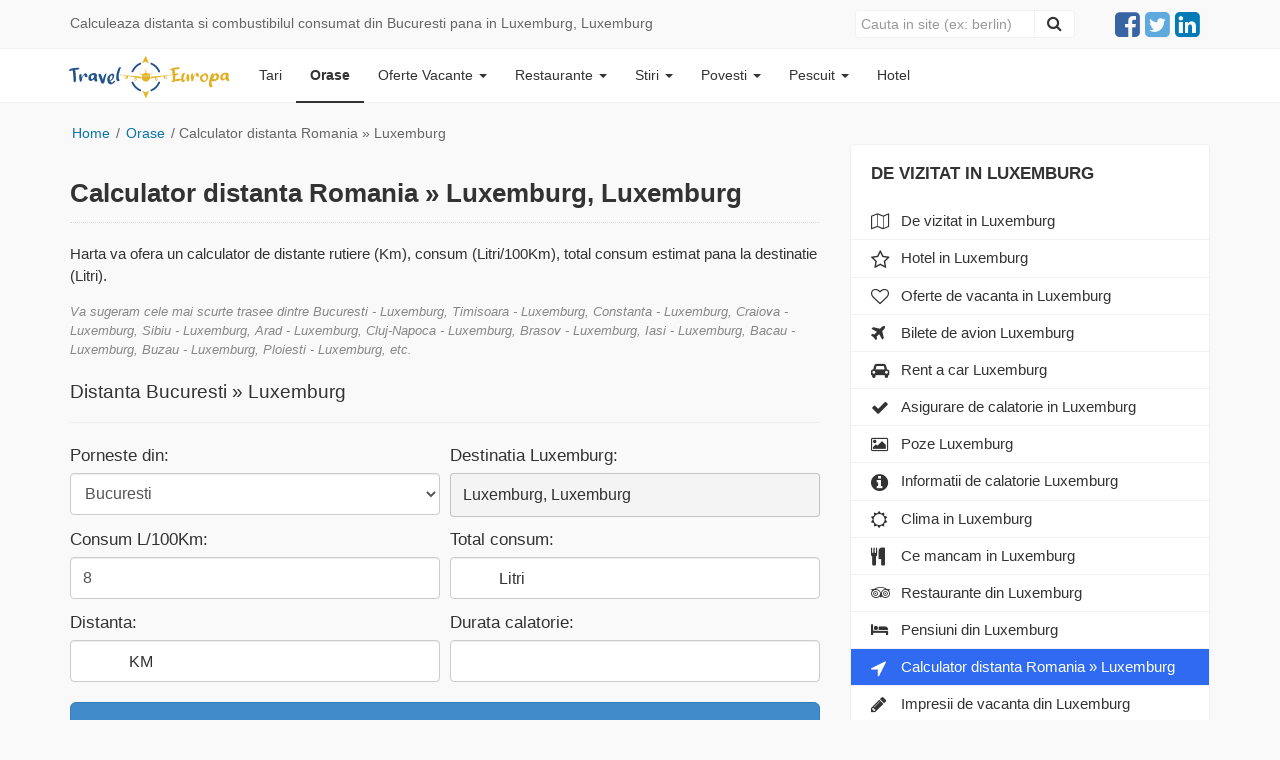

--- FILE ---
content_type: text/html; charset=UTF-8
request_url: https://www.traveleuropa.ro/calculator-distanta-luxemburg/
body_size: 12749
content:
<!DOCTYPE html><html lang="ro">
<head>
    <base href="https://www.traveleuropa.ro/" />
      <link href="/manifest.json" rel="manifest" />  
    <title>Calculeaza distanta si combustibilul consumat din Bucuresti pana in Luxemburg, Luxemburg</title>    <meta charset="UTF-8">
<meta name="description" content="Aplicatia te ajuta sa calculezi distanta si combustibilul consumat din Bucuresti, Cluj, Iasi, Sibiu, Brasov, Timisoara, etc pana in Luxemburg, Luxemburg">
<meta name="keywords" content="Calculator distanta si combustibil consumat din Bucuresti, Cluj, Iasi, Sibiu, Brasov, Timisoara, etc pana in Luxemburg, Luxemburg">
<meta name="referrer" content="origin-when-crossorigin">
<meta http-equiv="X-UA-Compatible" content="IE=edge,chrome=1">
<meta name="viewport" content="width=device-width, initial-scale=1">
<meta name="copyright" content="TravelEuropa.ro">
<meta name="author" content="TravelEuropa.ro">
<!--[if IE]><meta http-equiv="X-UA-Compatible" content="IE=edge"><![endif]-->
<meta name="google-site-verification" content="e7wfqhnBWFR_ntpLtsFqPn6mCWwlpBqOmKB54Sr3uXs">
<meta property="og:title" content="Calculeaza distanta si combustibilul consumat din Bucuresti pana in Luxemburg, Luxemburg">
<meta property="og:image:alt" content="Calculeaza distanta si combustibilul consumat din Bucuresti pana in Luxemburg, Luxemburg">
<meta property="og:description" content="Aplicatia te ajuta sa calculezi distanta si combustibilul consumat din Bucuresti, Cluj, Iasi, Sibiu, Brasov, Timisoara, etc pana in Luxemburg, Luxemburg">
<meta property="og:locale" content="ro_RO">
<meta property="og:image" content="https://www.traveleuropa.ro/images/trav-fb.png">
<meta property="og:type" content="Website">
<meta property="og:site_name" content="www.traveleuropa.ro">
<meta property="ia:markup_url" content="https://www.traveleuropa.ro/calculator-distanta-luxemburg/">
<meta property="ia:markup_url_dev" content="https://www.traveleuropa.ro/calculator-distanta-luxemburg/">
<meta property="ia:rules_url" content="https://www.traveleuropa.ro/calculator-distanta-luxemburg/">
<meta property="ia:rules_url_dev" content="https://www.traveleuropa.ro/calculator-distanta-luxemburg/">
<meta property="og:url" content="https://www.traveleuropa.ro/calculator-distanta-luxemburg/">
<meta name="twitter:card" content="summary">
<meta name="twitter:site" content="@Traveleuroparo">
<meta name="twitter:title" content="Calculeaza distanta si combustibilul consumat din Bucuresti pana in Luxemburg, Luxemburg">
<meta name="twitter:description" content="Aplicatia te ajuta sa calculezi distanta si combustibilul consumat din Bucuresti, Cluj, Iasi, Sibiu, Brasov, Timisoara, etc pana in Luxemburg, Luxemburg">
<meta name="twitter:image" content="https://www.traveleuropa.ro/images/trav-fb.png">
<meta name="theme-color" content="#0D2C7D">
<meta name="robots" content="index, follow">
<meta name="majestic-site-verification" content="MJ12_54d6bcf7-0274-4dba-b6ee-700d9f114621">
<meta property="fb:app_id" content="136304586533468">        <link href="https://www.traveleuropa.ro/css/bootstrap.css" media="screen" rel="stylesheet" type="text/css">
<link href="https://www.traveleuropa.ro/calculator-distanta-luxemburg/" rel="canonical">
<link href="https://www.traveleuropa.ro/trav.ico" rel="shortcut icon" sizes="any" type="image/png">
<link href="https://www.traveleuropa.ro/apple-touch-icon.png" rel="apple-touch-icon">
<link href="//ajax.googleapis.com" rel="dns-prefetch">    <script type="text&#x2F;javascript">
    //<!--
    
(function(w,d,s,l,i){w[l]=w[l]||[];w[l].push({'gtm.start':
new Date().getTime(),event:'gtm.js'});var f=d.getElementsByTagName(s)[0],
j=d.createElement(s),dl=l!='dataLayer'?'&l='+l:'';j.async=true;j.src=
'https://www.googletagmanager.com/gtm.js?id='+i+dl;f.parentNode.insertBefore(j,f);
})(window,document,'script','dataLayer','GTM-5TNMGH7'); 


    //-->
</script> 
<script type="application/ld+json">
[{"@context":"https:\/\/schema.org","@type":"Organization","@id":"https:\/\/www.traveleuropa.ro#Organization","name":"Travel Europa, ghid complet de calatorie","url":"https:\/\/www.traveleuropa.ro","sameAs":["https:\/\/www.facebook.com\/TravelEuropa\/"],"logo":{"@type":"ImageObject","url":"https:\/\/www.traveleuropa.ro\/images\/logo-travel.svg","width":"127","height":"37"},
"contactPoint":{"@type":"ContactPoint","contactType":"customer support","telephone":"0765326619","url":"https:\/\/www.traveleuropa.ro\/traveleuropa\/"}}]
</script>

</head>
<body>

<!-- Google Tag Manager (noscript) -->
<noscript><iframe src="https://www.googletagmanager.com/ns.html?id=GTM-5TNMGH7"
height="0" width="0" style="display:none;visibility:hidden"></iframe></noscript>
<!-- End Google Tag Manager (noscript) -->

<div class="header-text">
    <div class="container">
        <div class="row">
            <div class="col-xs-6 col-sm-5 col-md-6 col-lg-8">
                <span class="header-text2 white-space-nowrap">
                    <span class="title_head font-size-14" >
                                                Calculeaza distanta si combustibilul consumat din Bucuresti pana in Luxemburg, Luxemburg                    </span>
                    <span class="fix"></span>
                </span>
            </div>
            <div class="col-xs-6 col-sm-7 col-md-6 col-lg-4">
                <div class="search-menu2 padd-65 ">
                    <script type="text/javascript">
        </script>
<form method="get" action="/cautare/" id="search_frm2" class="form-inline">
    <div class="input-group">
        <input type="text" name="q" id="search_q2" aria-label="Close" class="form-control" placeholder="Cauta in site (ex: berlin)">
        <span class="input-group-btn">
            <button type="submit" aria-label="Close" class="btn btn-default" href="#" id="search_btn2">
                <span class="fa fa-search" style="color: #333; font-size: 16px;"></span>
            </button>
        </span>
    </div>
</form>                </div>
                <ul class="ul-social text-right pull-right padd-45" >
                    <li>
                        <a href="https://www.facebook.com/TravelEuropa" title="Facebook" class="fa fa-facebook-square col-vert-1" rel="noopener" target="_blank"></a>
                    </li>
                    <li>
                        <a href="https://twitter.com/Traveleuroparo" title="Twitter" class="fa fa-twitter-square col-vert-2" rel="noopener" target="_blank"></a>
                    </li>
                    <li>
                        <a href="https://www.linkedin.com/company/travel-europa" title="Linkedin" class="fa fa-linkedin-square col-vert-4" rel="noopener" target="_blank"></a>
                    </li>
                </ul>
            </div>
        </div>
    </div>
</div>
<div class="navbar navbar-default navbar-inverse"  role="navigation">
    <div class="container">
        <div class="navbar-header">
            <button type="button" class="navbar-toggle collapsed" data-toggle="collapse" aria-label="close" data-target="#navbar" aria-expanded="false" aria-controls="navbar">
                <span class="sr-only">Navigare</span>
                <span class="icon-bar"></span>
                <span class="icon-bar"></span>
                <span class="icon-bar"></span>
            </button>

            <button type="button" class="navbar-toggle collapsed icon-search-mob" data-toggle="collapse" aria-label="close" data-target="#navbar-search" aria-expanded="false" aria-controls="navbar-search">
                <span class="sr-only">Cauta</span>
                <img src="https://www.traveleuropa.ro/images/search-location-solid.svg" alt="Search" style="display: block; width: 20px; height: 30px; padding: 5px 0px" />
            </button>

            <div class="position_relative">
                <a href="/" title="Travel Europa" class="navbar-brand">
                    <img title="Travel Europa" height="44" width="162" alt="Travel Europa" src="https://www.traveleuropa.ro/images/logo-travel.svg" class="logo-trav" />
                </a>
            </div>
        </div>
        <div id="navbar-search" class=" navbar-collapse collapse search-logo">
            <ul class="nav navbar-nav">
                <li class="divider" role="separator"></li>
                <li>
                    <div class="visible-xs padd-23">
                        <script type="text/javascript">
        </script>
<form method="get" action="/cautare/" id="search_frm3" class="form-inline">
    <div class="input-group">
        <input type="text" name="q" id="search_q3" aria-label="Close" class="form-control" placeholder="Cauta in site (ex: berlin)">
        <span class="input-group-btn">
            <button type="submit" aria-label="Close" class="btn btn-default" href="#" id="search_btn3">
                <span class="fa fa-search" style="color: #000"></span>
            </button>
        </span>
    </div>
</form>                    </div>
                </li>
            </ul>
        </div>
        <div id="navbar" class="navbar-collapse collapse">
            <ul class="nav navbar-nav">
                <li>
                    <a title="Tari" href="/europa/">Tari</a>
                </li>
                <li class="active">
                    <a title="Orase" href="/obiective-turistice/">Orase</a>
                </li>
                <li>
                    <a title="vacanta" href="/vacante-de-vis/" class="dropdown-toggle" data-toggle="dropdown" role="button" aria-expanded="false">
                        Oferte Vacante
                        <span class="alb caret"></span>
                    </a>
                    <ul class="dropdown-menu" role="menu">
                        <li>
                            <a class="link-url" title="Toate" href="/vacante-de-vis/">Toate</a>
                        </li>
                        <li>
                            <a class="link-url" title="Vacanta" href="/vacante-last-minute/">Vacante</a>
                        </li>
                        <li>
                            <a class="link-url" title="City Break" href="/city-break-last-minute/">City Break</a>
                        </li>
                        <li>
                            <a class="link-url" title="Luna de miere" href="/oferte-vacante-luna-de-miere/">Luna de miere</a>
                        </li>
                        <li>
                            <a class="link-url" title="Vacante seniori" href="/oferte-vacante-seniori/">Vacante seniori</a>
                        </li>
                        <li>
                            <a title="Bilete ieftine de avion" class="link-url" href="/bilete-ieftine-de-avion/">Bilete de avion</a>
                        </li>
                        <li>
                            <a title="Hoteluri" href="https://www.agoda.com/partners/partnersearch.aspx?pcs=1&cid=1641341" rel="noopener" class="link-url" target="_blank">Hoteluri</a>
                        </li>
                        <li>
                            <a class="link-url" title="Pensiuni" href="/pensiuni/">Pensiuni</a>
                        </li>
                        <li>
                            <a title="Rent a car" class="link-url" href="/autos/">Rent a car</a>
                        </li>
                    </ul>
                </li>

                <li>
                    <a title="Restaurante" href="/restaurante/" class="dropdown-toggle" data-toggle="dropdown" role="button" aria-expanded="false">
                        Restaurante <span class="alb caret"></span>
                    </a>
                    <ul class="dropdown-menu" role="menu">
                        <li><a class="link-url" title="Restaurante" href="/restaurante/">Restaurante</a></li>
                        <li ><a class="link-url" title="Adauga Restaurante" href="/adauga-restaurant/">Adauga restaurant</a></li>
                    </ul>
                </li>

                <li>
                    <a title="Stiri" href="/stiri-turism/" class="dropdown-toggle" data-toggle="dropdown" role="button" aria-expanded="false">Stiri <span class="alb caret"></span></a>
                    <ul class="dropdown-menu" role="menu">
                        <li>
                            <a class="link-url" title="Stiri" href="/stiri-turism/">Stiri</a>
                        </li>
                        <li>
                            <a class="link-url" title="Stiati ca?" href="/stiati-ca/">Stiati ca?</a>
                        </li>
                    </ul>
                </li>

                <li>
                    <a title="Impresii din vacanta" href="/povesti/" class="dropdown-toggle" data-toggle="dropdown" role="button" aria-expanded="false">Povesti <span class="alb caret"></span></a>
                    <ul class="dropdown-menu" role="menu">
                        <li><a class="link-url" title="Impresii din vacanta" href="/povesti/">Toate povestile</a></li>
                        <li><a class="link-url" title="Adauga poveste noua" href="/adauga-povestea-ta-de-vacanta/">Adauga poveste noua</a></li>
                    </ul>
                </li>
                <li>
                    <a title="Pescuit" href="/la-pescuit/" class="dropdown-toggle" data-toggle="dropdown" role="button" aria-expanded="false">Pescuit <span class="alb caret"></span></a>
                    <ul class="dropdown-menu" role="menu">
                                                <li><a class="link-url" title="Balti de pescuit" href="/la-pescuit/">Balti de pescuit</a></li>
                                                <li><a class="link-url" title="Specii de pesti" href="/specii-de-pesti/">Specii de pesti</a></li>
                        <li><a class="link-url" title="Adauga balti de pescuit" href="/adauga-gratuit-o-balta-de-pescuit/">Adauga o balta de pescuit</a></li>
                    </ul>
                </li>
                <li>
                    <a title="hotel" href="hotel">Hotel</a>
                </li>
            </ul>
        </div>
    </div>
</div>


<script type="text/javascript" src="https://www.traveleuropa.ro/js/new.js"></script>
<script type="text/javascript" src="https://maps.googleapis.com/maps/api/js?key=AIzaSyDO2PmS0WX7i4Lrr_N1Ns5cBDkftNiiSaY"></script> 

<div class="container" itemscope itemtype="//schema.org/WebPage">
    <div class="row row-offcanvas row-offcanvas-right">
        <div class="hidden-xs"><!--div class="banner-poi-fix-lr hidden-xs hidden-sm hidden-md" id="header-lr">
    <div class="left-img">
        <a href="https://www.booking.com/index.html?aid=346934" 
        title="Camere de hotel!" target="_blank" rel="nofollow">
		
		 <picture>
		 <source srcset="https://www.traveleuropa.ro/images/bannleftbook.webp" alt="Camere de hotel!" type="image/webp" title="Camere de hotel!" border="0" height="610" width="160">
		 <source srcset="https://www.traveleuropa.ro/images/bannleftbook.avif" alt="Camere de hotel!" type="image/avif" title="Camere de hotel!" border="0" height="610" width="160">
         <!-- Daca browserul nu suporta WebP, afi?eaza imaginea JPG -->
         <!--img src="https://www.traveleuropa.ro/images/bannleftbook.jpg" alt="Camere de hotel!" title="Camere de hotel!" border="0" height="610" width="160">
		
		 </picture>
		
		
		</a>

    </div>
    <div class="right-img">
        <a href="https://www.booking.com/index.html?aid=346934" 
        title="Camere de hotel!" target="_blank" rel="nofollow">
		
		 <picture>
		 <source srcset="https://www.traveleuropa.ro/images/bannleftbook.webp" alt="Camere de hotel!" type="image/webp" title="Camere de hotel!" border="0" height="610" width="160">
		 <source srcset="https://www.traveleuropa.ro/images/bannleftbook.avif" alt="Camere de hotel!" type="image/avif" title="Camere de hotel!" border="0" height="610" width="160">
         <!-- Daca browserul nu suporta WebP, afi?eaza imaginea JPG -->
         <!--img src="https://www.traveleuropa.ro/images/bannleftbook.jpg" alt="Camere de hotel!" title="Camere de hotel!" border="0" height="610" width="160">
		
		 </picture>
		
		
		</a>

    </div>
</div-->

</div>
        <div class="col-sm-12">
    <div class="fix_10 visible-xs"></div>
    <div class="bread-margin">
                <div class="lista_orase">
                        <div class="lista_orase_center">
                                    <div class="fix_20"></div>
                    <a  href="/" alt="Acasa" class="padd-zero23">Home</a> 
                    <span>/</span>
                
                 
                     
                    <span  >  
                                                    <a  href="/obiective-turistice/" title="Orase" class="padd-zero23"> 
                         
                        Orase   
                                                    </a> <span>/</span>   
                           
                    </span> 
                 
                     
                    <span  >  
                         
                        Calculator distanta Romania &raquo; Luxemburg   
                           
                    </span> 
                            </div>
        </div>
    </div>
</div>
<script type="text/javascript">
    var directionDisplay;
    var directionsService = new google.maps.DirectionsService();
    var map;
    var current_city_coords = new google.maps.LatLng(49.614052, 6.131948);
    var auto_distance = false;

    function initialize() {
        directionsDisplay = new google.maps.DirectionsRenderer({draggable: true});
        var myOptions = {
            zoom: 15,
            fullscreenControl: true,
            center: current_city_coords,
            mapTypeId: google.maps.MapTypeId.ROADMAP
        };
        map = new google.maps.Map(document.getElementById('map_canvas'), myOptions);
        directionsDisplay.setMap(map);
        var marker = new google.maps.Marker({
            position: current_city_coords,
            map: map,
            title: 'Luxemburg'
        });
        /*var infoWindow = new google.maps.InfoWindow({
            content: '<b>Detalii GPS Luxemburg:</b><br>\n\
            <span>Longitudine: 6.131948</span><br> \n\
            <span>Latitudine: 49.614052</span>'
        });
        google.maps.event.addListener(marker, 'click', function() {
            infoWindow.open(map, marker);
        });*/
        /*google.maps.event.addListener(directionsDisplay, 'directions_changed', function() {
            computeTotalDistance(directionsDisplay.directions);
        });*/
    }

    function computeTotalDistance(result) {
        var total   = 0;
        var myroute = result.routes[0];
        for (i = 0; i < myroute.legs.length; i++) {
            total += myroute.legs[i].distance.value;
        }
        total = parseInt(total / 1000);
        $('#distance_distance').val(total);
        consumption         = parseInt($('#distance_consumption').val());
        total_consumption   = parseInt(consumption * total / 100);
        $('#distance_total_consumption').val(total_consumption);
    }

    function reCalculateFuel() {
        consumption = $('#distance_consumption').val();
        if (!consumption || consumption.length == 0 || consumption == "" || consumption == "NaN") {
            $('#distance_total_consumption').val('');
        } else {
            consumption = parseInt(consumption);
            total = parseInt($('#distance_distance').val());
            total_consumption = parseInt(consumption * total / 100);
            $('#distance_total_consumption').val(total_consumption);
        }
    }

    function calculateDistance(position) {
        if (typeof position != 'undefined') {
            var start = new google.maps.LatLng(position.coords.latitude, position.coords.longitude);
            $('#route-origin-and-destination').show();
        } else {
            var start = $('#distance_start_from').val();
            $('#route-origin').html(start);
            $('#route-origin-and-destination').show();
        }
        var end     = current_city_coords;
        var request = {
            origin: start,
            destination: end,
            travelMode: google.maps.DirectionsTravelMode.DRIVING,
            drivingOptions: {
                departureTime: new Date(),
                trafficModel: 'pessimistic'
            },
            unitSystem: google.maps.DirectionsUnitSystem.METRIC
        };
        directionsService.route(request, function(response, status) {
            if (status == google.maps.DirectionsStatus.OK) {
                directionsDisplay.setDirections(response);
                computeTotalDistance(response);
                calculateArrivalTime(response);
            }
        });
    }

    function calculateArrivalTime(response) {
        $('#arrival-time').html(response.routes[0].legs[0].duration_in_traffic.text)
    }

    $(document).ready(function(){
        $('#map_canvas').css({'width':'740px', 'height':'520px'});
        initialize();

        if (navigator.geolocation) {
            navigator.geolocation.getCurrentPosition(calculateDistance);
        }
        calculateDistance();
        $('#distance_start_from').change(function() { calculateDistance(); });
        $('#distance_consumption').keyup(function() { reCalculateFuel(); });
        $("#distance_consumption").keydown(function(event) {
            if ( event.keyCode == 46 || event.keyCode == 8 || event.keyCode == 9 || event.keyCode == 27 ||
                (event.keyCode == 65 && event.ctrlKey === true) ||
                (event.keyCode >= 35 && event.keyCode <= 39)) {
                return;
            } else {
                // Ensure that it is a number and stop the keypress
                if ( event.shiftKey|| (event.keyCode < 48 || event.keyCode > 57) && (event.keyCode < 96 || event.keyCode > 105 ) ) {
                    event.preventDefault();
                }
            }
        });
    });
</script>


<main class="main">
    <content class="content">
        <div class="container cont-distance">
            <div class="row">
                <div class="col-xs-12 col-sm-8">
                    
<div class="btn-group visible-xs btn-top" id="myHeader">  
    <button type="button" class="btn btn-default btn-block dropdown-toggle" data-toggle="dropdown" aria-haspopup="true" aria-expanded="false"> 
         <strong>Ghid de calatorie in Luxemburg</strong>
    </button>
    <ul class="dropdown-menu">
                <li role="presentation" ><a title="Luxemburg" href="obiective-turistice-luxemburg/">Obiective turistice Luxemburg</a></li>
        <li role="presentation" ><a title="Cazare ieftina Luxemburg" href="/cazare-ieftina-luxemburg/">Cazare ieftina in Luxemburg</a></li>
        <li role="presentation" ><a title="Vacante Luxemburg" href="/vacante-de-vis/">Oferta de vacanta in Luxemburg</a></li>
        <li role="presentation" ><a title="Luxemburg" href="/poze-luxemburg/">Poze Luxemburg</a></li>
        <li role="presentation" ><a title="Luxemburg" href="/informatii-de-calatorie-luxemburg/">Informatii de calatorie Luxemburg</a></li>
        <li role="presentation" ><a  title="Luxemburg" href="/clima-luxemburg/">Clima in Luxemburg</a></li>
        <li role="presentation" ><a title="Luxemburg" href="/mancare-luxemburg/">Ce mancam in Luxemburg</a></li>
        <li role="presentation" ><a title="Luxemburg" href="/restaurante-din-luxemburg/">Restaurante din Luxemburg</a></li>
        <li role="presentation"  class="active"><a title="Luxemburg" href="/calculator-distanta-luxemburg/">Calculator distanta Romania &raquo; Luxemburg</a></li>
        <li role="presentation"><a title="Bilete de avion Luxemburg" href="/bilete-ieftine-de-avion/">Bilete de avion Luxemburg</a></li>
        <li role="presentation">
            <a title="Rent a car Luxemburg" href="/autos/" target="_blank">
                Rent a car Luxemburg</a></li>
        <li role="presentation">
            <a  rel="noopener" title="Asigurare de calatorie Luxemburg" href="https://event.2performant.com/events/click?ad_type=banner&unique=9f9c36b60&aff_code=04854f2db&campaign_unique=4ae47c7ef" target="_blank">
                Asigurare de calatorie Luxemburg</a></li>
        <li role="presentation" ><a title="Luxemburg" href="/pensiuni-din-luxemburg/">Pensiuni in Luxemburg</a></li>
                <li role="presentation"  id="active"><a title="Luxemburg" href="/povesti-din-luxemburg/">Impresii de vacanta din Luxemburg</a></li>
    </ul>
</div>
                    <div class="visible-xs" style="margin-bottom: 10px;">
                        <div class="coll_right_bordin">
    <div class="padd_10_TRL6">
        <div class="fix"></div>
        <div class="fix"></div>
    </div>
</div>
                    </div>
                    <div class="coll_left" >
                        <div class="continut">
                            <div class="fix_5"></div>
                            <h1 class="h1_color">
                                Calculator distanta Romania &raquo; Luxemburg, Luxemburg                            </h1>

                            <div class="dotted hidden-xs"></div>
                            <div class="fix_20"></div>
                            <div class="coll_right_bord_menu">
                                <div class="coll_right_bordin_menu">
                                    <div class="padd_10 font_15">
                                        <p class="hidden-xs hidden-sm">Harta va ofera un calculator de distante rutiere (Km), consum (Litri/100Km), total
                                        consum estimat pana la destinatie (Litri).</p>
                                        <div class="fix_5 hidden-xs hidden-sm"></div>
                                        <i class="font_13 hidden-xs hidden-sm" style="color: #888;">
                                            Va sugeram cele mai scurte trasee dintre Bucuresti - Luxemburg,
                                            Timisoara - Luxemburg, Constanta - Luxemburg,
                                            Craiova - Luxemburg, Sibiu - Luxemburg,
                                            Arad - Luxemburg, Cluj-Napoca - Luxemburg,
                                            Brasov - Luxemburg, Iasi - Luxemburg,
                                            Bacau - Luxemburg, Buzau - Luxemburg,
                                            Ploiesti - Luxemburg, etc.
                                        </i>
                                    </div>
                                </div>
                            </div>
                            <div class="fix_20 hidden-xs hidden-sm"></div>
                            <div>
                              <div>  
                                <div class="row"> 
                                <div class="col-md-12"  id="route-origin-and-destination"> 
                                    <h2 class="font_19">Distanta <span id="route-origin"></span> &raquo; Luxemburg</h2>
                                    <hr style="margin-bottom: 10px;" />
                                </div>
                            
                            
                                <div class="col-xs-6 col-sm-6 col-md-6" style="padding-right: 5px;">
                                    <span style="margin: 10px 0px 5px 0;display: block;">Porneste din:</span>
                                    <select id="distance_start_from" class="form-control" style="padding: 10px 10px; height: 42px; font-size: 16px;">
                                                                                                                                                                        <option value="Adjud">
                                                Adjud                                            </option>
                                                                                                                                <option value="Aiud">
                                                Aiud                                            </option>
                                                                                                                                <option value="Alba Iulia">
                                                Alba Iulia                                            </option>
                                                                                                                                <option value="Alexandria">
                                                Alexandria                                            </option>
                                                                                                                                <option value="Arad">
                                                Arad                                            </option>
                                                                                                                                <option value="Bacau">
                                                Bacau                                            </option>
                                                                                                                                <option value="Baia Mare">
                                                Baia Mare                                            </option>
                                                                                                                                <option value="Bailesti">
                                                Bailesti                                            </option>
                                                                                                                                <option value="Barlad">
                                                Barlad                                            </option>
                                                                                                                                <option value="Beius">
                                                Beius                                            </option>
                                                                                                                                <option value="Bistrita">
                                                Bistrita                                            </option>
                                                                                                                                <option value="Blaj">
                                                Blaj                                            </option>
                                                                                                                                <option value="Botosani">
                                                Botosani                                            </option>
                                                                                                                                <option value="Brad">
                                                Brad                                            </option>
                                                                                                                                <option value="Braila">
                                                Braila                                            </option>
                                                                                                                                <option value="Brasov">
                                                Brasov                                            </option>
                                                                                                                                <option value="Bucuresti" selected>
                                                Bucuresti                                            </option>
                                                                                                                                <option value="Buzau">
                                                Buzau                                            </option>
                                                                                                                                <option value="Calafat">
                                                Calafat                                            </option>
                                                                                                                                <option value="Calarasi">
                                                Calarasi                                            </option>
                                                                                                                                <option value="Campia Turzii">
                                                Campia Turzii                                            </option>
                                                                                                                                <option value="Campina">
                                                Campina                                            </option>
                                                                                                                                <option value="Campulung">
                                                Campulung                                            </option>
                                                                                                                                <option value="Campulung Moldovenesc">
                                                Campulung Moldovenesc                                            </option>
                                                                                                                                <option value="Caracal">
                                                Caracal                                            </option>
                                                                                                                                <option value="Caransebes">
                                                Caransebes                                            </option>
                                                                                                                                <option value="Carei">
                                                Carei                                            </option>
                                                                                                                                <option value="Cluj Napoca">
                                                Cluj Napoca                                            </option>
                                                                                                                                <option value="Codlea">
                                                Codlea                                            </option>
                                                                                                                                <option value="Constanta">
                                                Constanta                                            </option>
                                                                                                                                <option value="Craiova">
                                                Craiova                                            </option>
                                                                                                                                <option value="Curtea de Arges">
                                                Curtea de Arges                                            </option>
                                                                                                                                <option value="Dej">
                                                Dej                                            </option>
                                                                                                                                <option value="Deva">
                                                Deva                                            </option>
                                                                                                                                <option value="Dorohoi">
                                                Dorohoi                                            </option>
                                                                                                                                <option value="Dragasani">
                                                Dragasani                                            </option>
                                                                                                                                <option value="Drobeta-Turnu Severin">
                                                Drobeta-Turnu Severin                                            </option>
                                                                                                                                <option value="Fagaras">
                                                Fagaras                                            </option>
                                                                                                                                <option value="Falticeni">
                                                Falticeni                                            </option>
                                                                                                                                <option value="Fetesti">
                                                Fetesti                                            </option>
                                                                                                                                <option value="Focsani">
                                                Focsani                                            </option>
                                                                                                                                <option value="Galati">
                                                Galati                                            </option>
                                                                                                                                <option value="Gheorgheni">
                                                Gheorgheni                                            </option>
                                                                                                                                <option value="Gherla">
                                                Gherla                                            </option>
                                                                                                                                <option value="Giurgiu">
                                                Giurgiu                                            </option>
                                                                                                                                <option value="Hunedoara">
                                                Hunedoara                                            </option>
                                                                                                                                <option value="Husi">
                                                Husi                                            </option>
                                                                                                                                <option value="Iasi">
                                                Iasi                                            </option>
                                                                                                                                <option value="Lugoj">
                                                Lugoj                                            </option>
                                                                                                                                <option value="Lupeni">
                                                Lupeni                                            </option>
                                                                                                                                <option value="Mangalia">
                                                Mangalia                                            </option>
                                                                                                                                <option value="Marghita">
                                                Marghita                                            </option>
                                                                                                                                <option value="Medgidia">
                                                Medgidia                                            </option>
                                                                                                                                <option value="Medias">
                                                Medias                                            </option>
                                                                                                                                <option value="Miercurea Ciuc">
                                                Miercurea Ciuc                                            </option>
                                                                                                                                <option value="Moinesti">
                                                Moinesti                                            </option>
                                                                                                                                <option value="Moreni">
                                                Moreni                                            </option>
                                                                                                                                <option value="Motru">
                                                Motru                                            </option>
                                                                                                                                <option value="Odorheiu Secuiesc">
                                                Odorheiu Secuiesc                                            </option>
                                                                                                                                <option value="Oltenita">
                                                Oltenita                                            </option>
                                                                                                                                <option value="Onesti">
                                                Onesti                                            </option>
                                                                                                                                <option value="Oradea">
                                                Oradea                                            </option>
                                                                                                                                <option value="Orastie">
                                                Orastie                                            </option>
                                                                                                                                <option value="Orsova">
                                                Orsova                                            </option>
                                                                                                                                <option value="Pascani">
                                                Pascani                                            </option>
                                                                                                                                <option value="Petrosani">
                                                Petrosani                                            </option>
                                                                                                                                <option value="Piatra Neamt">
                                                Piatra Neamt                                            </option>
                                                                                                                                <option value="Pitesti">
                                                Pitesti                                            </option>
                                                                                                                                <option value="Ploiesti">
                                                Ploiesti                                            </option>
                                                                                                                                <option value="Radauti">
                                                Radauti                                            </option>
                                                                                                                                <option value="Ramnicu Sarat">
                                                Ramnicu Sarat                                            </option>
                                                                                                                                <option value="Ramnicu Valcea">
                                                Ramnicu Valcea                                            </option>
                                                                                                                                <option value="Reghin">
                                                Reghin                                            </option>
                                                                                                                                <option value="Resita">
                                                Resita                                            </option>
                                                                                                                                <option value="Roman">
                                                Roman                                            </option>
                                                                                                                                <option value="Rosiorii de Vede">
                                                Rosiorii de Vede                                            </option>
                                                                                                                                <option value="Sacele">
                                                Sacele                                            </option>
                                                                                                                                <option value="Salonta">
                                                Salonta                                            </option>
                                                                                                                                <option value="Satu Mare">
                                                Satu Mare                                            </option>
                                                                                                                                <option value="Sebes">
                                                Sebes                                            </option>
                                                                                                                                <option value="Sfantu Gheorghe">
                                                Sfantu Gheorghe                                            </option>
                                                                                                                                <option value="Sibiu">
                                                Sibiu                                            </option>
                                                                                                                                <option value="Sighetu Marmatiei">
                                                Sighetu Marmatiei                                            </option>
                                                                                                                                <option value="Sighisoara">
                                                Sighisoara                                            </option>
                                                                                                                                <option value="Slatina">
                                                Slatina                                            </option>
                                                                                                                                <option value="Slobozia">
                                                Slobozia                                            </option>
                                                                                                                                <option value="Suceava">
                                                Suceava                                            </option>
                                                                                                                                <option value="Targoviste">
                                                Targoviste                                            </option>
                                                                                                                                <option value="Targu Jiu">
                                                Targu Jiu                                            </option>
                                                                                                                                <option value="Targu Mures">
                                                Targu Mures                                            </option>
                                                                                                                                <option value="Targu Secuiesc">
                                                Targu Secuiesc                                            </option>
                                                                                                                                <option value="Tarnaveni">
                                                Tarnaveni                                            </option>
                                                                                                                                <option value="Tecuci">
                                                Tecuci                                            </option>
                                                                                                                                <option value="Timisoara">
                                                Timisoara                                            </option>
                                                                                                                                <option value="Toplita">
                                                Toplita                                            </option>
                                                                                                                                <option value="Tulcea">
                                                Tulcea                                            </option>
                                                                                                                                <option value="Turda">
                                                Turda                                            </option>
                                                                                                                                <option value="Turnu Magurele">
                                                Turnu Magurele                                            </option>
                                                                                                                                <option value="Urziceni">
                                                Urziceni                                            </option>
                                                                                                                                <option value="Vaslui">
                                                Vaslui                                            </option>
                                                                                                                                <option value="Vatra Dornei">
                                                Vatra Dornei                                            </option>
                                                                                                                                <option value="Vulcan">
                                                Vulcan                                            </option>
                                                                                                                                <option value="Zalau">
                                                Zalau                                            </option>
                                                                                                                                <option value="Zimnicea">
                                                Zimnicea                                            </option>
                                                                            </select>
                                </div>
                                
                                <div class="col-xs-6 col-sm-6 col-md-6" style="padding-left: 5px;">
                                    <span  style="margin: 10px 0px 5px 0;display: block;">Destinatia Luxemburg:</span>
                                    <span class="btn btn-block btn-social btn-soundcloud"  style="padding: 10px 12px;  font-size: 16px; text-align: left;background: #f4f4f4;color: #333;">
                                    <div style="overflow: hidden;max-width: 261px;display: block; ">
                                        <span style="width: 250px;
    display: block; font-size: 16px !important;">Luxemburg, Luxemburg</span>
                                        </div>
                                    </span>
                                </div>
                                
                                <div class="col-xs-6  col-sm-6 col-md-6" style="padding-right: 5px;">
                                    <span style="margin: 10px 0px 5px 0;display: block;">Consum L/100Km:</span>
                                    <div>
                                        <input type="text" placeholder="Combustibil" id="distance_consumption" class="form-control" value="8"  style="padding: 12px 12px; height: 42px; font-size: 16px;" />
                                       
                                    </div>
                                </div>
                               
                            <div class="col-xs-6 col-sm-6 col-md-6" style="padding-left: 5px;">
                                <span style="margin: 10px 0px 5px 0;display: block;">Total consum:</span> 
                                <div style="height: 42px;width: 100%;padding: 5px 5px;line-height: 1.428571429;background-color: #fff;border: 1px solid #ccc;border-radius: 4px;
                                -webkit-box-shadow: inset 0 1px 1px rgba(0,0,0,.075);box-shadow: inset 0 1px 1px rgba(0,0,0,.075);
                                -webkit-transition: border-color ease-in-out .15s,box-shadow ease-in-out .15s;transition: border-color ease-in-out .15s,box-shadow ease-in-out .15s;">
                                    
                                    <input type="text" id="distance_total_consumption" value="" disabled style="display: inline-block; line-height: 1.9; background: transparent;
                                    max-width: 38px; color: #f50;font-size: 16px; font-weight: normal; border: 0px solid #ccc;" >
                                    <strong style="display: inline-block; font-size: 16px; font-weight: normal; color: #333;">Litri</strong>
                                </div>
                            </div>
                               
                               <div class="fix"></div>
                               
                                <div class="col-xs-6 col-sm-6 col-md-6" style="padding-right: 5px;">
                                    <span style="margin: 10px 0px 5px 0;display: block;">Distanta:</span> 
                                    <div style="height: 42px;width: 100%;padding: 5px 5px;line-height: 1.428571429;background-color: #fff;border: 1px solid #ccc;border-radius: 4px;
                                    -webkit-box-shadow: inset 0 1px 1px rgba(0,0,0,.075);box-shadow: inset 0 1px 1px rgba(0,0,0,.075);
                                    -webkit-transition: border-color ease-in-out .15s,box-shadow ease-in-out .15s;transition: border-color ease-in-out .15s,box-shadow ease-in-out .15s;">
                                        
                                        <input type="text" id="distance_distance" value="" disabled style="display: inline-block; line-height: 1.9; background: transparent;
                                        max-width: 48px; color: #f50;font-size: 16px; font-weight: normal; border: 0px solid #ccc;" >
                                        <strong style="display: inline-block; font-size: 16px; font-weight: normal; color: #333;">KM</strong>
                                </div>
                            </div>
                           
                             <div class="col-xs-6 col-sm-6 col-md-6" style="padding-left: 5px;">
                                    <span style="margin: 10px 0px 5px 0;display: block;">Durata calatorie:&nbsp;</span>
                                    <div style="height: 42px; width: 100%; padding: 5px 5px;line-height: 1.428571429; background-color: #fff; border: 1px solid #ccc;border-radius: 4px;
                                    -webkit-box-shadow: inset 0 1px 1px rgba(0,0,0,.075);box-shadow: inset 0 1px 1px rgba(0,0,0,.075);
                                    -webkit-transition: border-color ease-in-out .15s,box-shadow ease-in-out .15s;transition: border-color ease-in-out .15s,box-shadow ease-in-out .15s;">
                                      
                                      <strong id="arrival-time" style="display: inline-block; line-height: 1.9; background: transparent;
                                         color: #f50;font-size: 16px; font-weight: normal; border: 0px solid #ccc;"></strong>
                                </div>
                            </div>
                            
                            
                            <div class="col-xs-12 col-sm-12 col-md-12 align-right">
                                <div class="fix_20"></div>
                            
                                    <a role="button" class="btn btn-primary btn-lg btn-xs-100" style="font-size: 18px; padding: 14px 10px; float: right; width: 100%" rel="noopener"  onclick="click2perfnew()" target="_blank" title="Hotel">
                                    <span class="fa fa-search" style="font-size: 18px;">
                                    </span> Cauta Hotel!
                                    </a>
                                                    
                                      
                                </div>
                                 </div>
                               </div>
                            </div>
                      
                            <div class="fix_20"></div>
                            <div id="map_canvas"></div>
                            <div class="fix_20"></div>
                                <a role="button" class="btn btn-primary btn-lg btn-xs-100 visible-xs" style="font-size: 18px; padding: 14px 10px; float: right; width: 100%" rel="noopener"  onclick="click2perfnew()" target="_blank" title="Hotel">
                                    <span class="fa fa-search" style="font-size: 18px;">
                                    </span> Cauta Hotel!
                                    </a>
                           <div class="fix_20 visible-xs"></div>   
                            <div class="well">
                                <i>
                                    <strong class="pret-bilet">Calatoriti in Luxemburg?</strong>
                                    Va prezentam o paleta variata de oferte pentru a evada timp de cateva zile. Aruncati
                                    o privire si sigur veti gasi ceea ce cautati!
                                </i>
                                <div class="fix_5"></div>
                                <a target="_blank"  onclick="click2perfnew()" class="btn btn-block btn-success btn-lg">
                                    <strong>Click aici si vezi ofertele pentru Luxemburg!</strong>
                                </a>
                            </div>
                            <div class="fix_10"></div>
                            <i class="font_13 visible-xs visible-sm" style="color: #888;">
                                Va sugeram cele mai scurte trasee dintre Bucuresti - Luxemburg,
                                Timisoara - Luxemburg, Constanta - Luxemburg,
                                Craiova - Luxemburg, Sibiu - Luxemburg,
                                Arad - Luxemburg, Cluj-Napoca - Luxemburg,
                                Brasov - Luxemburg, Iasi - Luxemburg,
                                Bacau - Luxemburg, Buzau - Luxemburg,
                                Ploiesti - Luxemburg, etc.
                            </i>
                            <div class="fix_10 visible-xs visible-sm"></div>
                            <i class="font_13" style="color: #888;">
                                Multe persoane prefera sa mearga intr-o vacanta cu masina personala. Indiferent de motive, o
                                astfel de excursie trebuie programata foarte atent. Pentru succesul calatoriei, TravelEuropa.ro
                                va pune la dispozitie un calculator de distanta din Romania catre Luxemburg. <br />
                                Cel mai bun traseu Bucuresti Luxemburg, 
                                cel mai scurt traseu Bucuresti Luxemburg,
                                traseu Bucuresti Luxemburg.
                            </i>
                        </div>
                    </div>
                    <div class="fix_20"></div>
                                                                            

<div class="new-continut">
<div class="row">
    <div class="col-xs-12 col-sm-9 col-md-9 col-lg-9">
        <!--div class="addthis_sharing_toolbox"></div-->
          <!-- Your like button code -->
        <div class="fb-like" style="margin-left: -10px;" 
             data-href="" 
             data-width=""
             data-layout="button_count" 
             data-action="like" 
             data-size="large" 
             data-share="true">
        </div>
    </div>
    <div class="col-xs-3 col-sm-3 col-md-3 col-lg-3 hidden-xs">
            </div>
</div>


<div class="fix_20"></div>
<div id="fb-root"></div>

    
<div style="margin-left: -10px;"  class="fb-comments" data-href="www.traveleuropa.ro/calculator-distanta-luxemburg/" data-width="100%" data-numposts="5"></div>

</div>
<div class="fix_20">&nbsp;</div>


<i class="gri_1">
    Informatiile prezentate au titlu orientativ, ele se pot modifica odata cu trecerea timpului.<br />
    <div class="fix_5"></div>
    Daca sunteti de parere ca fotografiile sau textele prezentate pe aceasta pagina incalca legea dreptului de autor va
    rugam sa ne sesizati acest lucru la
    <img height="16" width="140" src="https://www.traveleuropa.ro/images/support-email.png" alt="contacteaza-ne" /><br />
</i>
<div class="fix_20">&nbsp;</div>

                                            </div>
                
<div id="sidebar" class="coll_right col-xs-6 col-sm-4 sidebar-offcanvas">
    <aside class="aside">
        <div class="sidebar">
            <div class="sidebar__inner">
               
                                 
                    <div class="well well-padd sidebar-nav" style="margin-bottom: 10px;">
                        <div class="coll_right_bord sidebar" id="well-padd">
                            <div class="padd_10">
                                <div class="fix_5"></div>
                                <h3 class="titlu_black bara-title">De vizitat in Luxemburg</h3>
                                <div class="fix_5"></div>
                                <div class="list-group">
                                                                        <a class="list-group-item"  title="De vizitat in Luxemburg" href="obiective-turistice-luxemburg/">
                                        <i class="fa fa-map-o" ></i>
                                        <span class="padd-zero27">De vizitat in Luxemburg </span>
                                    </a>
                                    <a class="list-group-item"  title="Hotel in Luxemburg" href="/cazare-ieftina-luxemburg/">
                                        <i class="fa fa-star-o" ></i>
                                        <span class="padd-zero27">
                                            Hotel in Luxemburg                                        </span>
                                    </a>
                                    <a class="list-group-item"  title="Vacante ieftine in Luxemburg" target="_blank" href="/vacante-de-vis/">
                                        <i class="fa fa-heart-o"></i>
                                        <span class="padd-zero27">Oferte de vacanta in Luxemburg</span>
                                    </a>
                                    <a class="list-group-item" title="Bilete de avion Luxemburg" href="/bilete-ieftine-de-avion/" target="_blank">
                                        <i class="fa fa-plane"></i>
                                        <span class="padd-zero27">Bilete de avion Luxemburg</span>
                                    </a>
                                    <a class="list-group-item" title="Rent a car Luxemburg" href="/autos/" target="_blank">
                                        <i class="fa fa-car"></i>
                                        <span class="padd-zero27">Rent a car Luxemburg</span>
                                    </a>
                                    <a class="list-group-item" rel="noopener" title="Asigurare de calatorie Luxemburg" href="https://event.2performant.com/events/click?ad_type=quicklink&aff_code=04854f2db&unique=4ae47c7ef&redirect_to=https%253A//pint.ro/alege-asigurare-medicala-calatorie" target="_blank">
                                        <i class="fa fa-check"></i>
                                        <span class="padd-zero27">Asigurare de calatorie in Luxemburg</span>
                                    </a>
                                    <a class="list-group-item"  title="Poze din Luxemburg" href="/poze-luxemburg/">
                                        <i class="fa fa-picture-o"></i>
                                        <span class="padd-zero27">Poze Luxemburg</span>
                                    </a>
                                    <a class="list-group-item"  title="Informatii de calatorie Luxemburg" href="/informatii-de-calatorie-luxemburg/">
                                        <i class="fa fa-info-circle"></i>
                                        <span class="padd-zero27">Informatii de calatorie Luxemburg</span>
                                    </a>
                                    <a class="list-group-item"  title="Clima in Luxemburg" href="/clima-luxemburg/">
                                        <i class="fa fa-sun-o"></i>
                                        <span class="padd-zero27">Clima in Luxemburg</span>
                                    </a>
                                    <a class="list-group-item"  title="Ce mancam in Luxemburg" href="/mancare-luxemburg/">
                                        <i class="fa fa-cutlery"></i>
                                        <span class="padd-zero27">Ce mancam in Luxemburg</span>
                                    </a>
                                                                        <a class="list-group-item"  title="Restaurante din Luxemburg" href="/restaurante-din-luxemburg/">
                                        <i class="fa fa-tripadvisor"></i>
                                        <span class="padd-zero27">Restaurante din Luxemburg</span>
                                    </a>
                                                                        <a class="list-group-item"  title="Pensiuni din Luxemburg" href="/pensiuni-din-luxemburg/">
                                        <i class="fa fa-hotel"></i>
                                        <span class="padd-zero27">Pensiuni din Luxemburg</span>
                                    </a>
                                    <a class="list-group-item"  id="active" title="Calculator distanta Romania &raquo; Luxemburg" href="/calculator-distanta-luxemburg/">
                                        <i class="fa fa-location-arrow"></i>
                                        <span class="padd-zero27">Calculator distanta Romania &raquo; Luxemburg</span>
                                    </a>
                                                                        <a style="border-bottom: 0px solid #ccc;" class="list-group-item"  title="Impresii de vacanta din Luxemburg" href="/povesti-din-luxemburg/">
                                        <i class="fa fa-pencil"></i>
                                        <span class="padd-zero27">Impresii de vacanta din Luxemburg</span>
                                    </a>
                                    <div class="fix_15"></div>
                                </div>
                            </div>
                        </div>
                    </div>
                    <div class="well well-padd well-padd-reclama sidebar-nav ">
                        <div class="sidebar">    
                        
                        
                        
                                          
                          <!--div class="reclama-generala reclama-yellow" style="padding: 20px; border-radius: 4px">
                          <div class="row">



                            <div class="col-xs-12 col-sm-12">
                               
                              <i>Cauta cele mai bune camere de hotel:</i>
                               <i class="pull-right">
                                    <strong>De la 39 &euro;</strong>
                                </i>
                                 </div>
                                   <div class="col-xs-12 col-sm-12">
                                     
                               
                                <div class="fix_5"></div>
                                <a target="_blank" rel="noopener"  onclick="click2perfnew()" class="btn btn-default btn-lg btn-block btn-right-undermenu">
                                    <strong>CAUTA HOTEL</strong>
                                </a>
                                 </div> 
                          
                                                      
                              </div>
                          </div-->     
                          
                          
                          
                    <!--div class="position_relative">
                      <a target="_blank"  rel="noopener"  onclick="click2perfnew()" title="Hotel in Luxemburg">
                      <img data-src="https://www.traveleuropa.ro/images/hotel1.jpg" class="images_bord images_bord_top  lozad img-margin-new" width="360" height="180" alt="Hotel Luxemburg" />
                    </a>
                    <div class="reducere">
                        <strong>-25%</strong>
                    </div>
                   
                    <h2 class="h2-red" style="font-size: 22px!important;"><a target="_blank" rel="noopener"  onclick="click2perfnew()" title="Hotel Luxemburg">Hotel in Luxemburg</a></h2>
                </div-->
                
                
                <div class="reducere-bottom">
                    <div class="row">
                    <div class="col-xs-6 col-sm-6 col-md-6 col-lg-12">  
                    <script async src="https://pagead2.googlesyndication.com/pagead/js/adsbygoogle.js?client=ca-pub-0972423754967322"
     crossorigin="anonymous"></script>
<!-- 390ads -->
<ins class="adsbygoogle"
     style="display:inline-block;width:335px;height:340px"
     data-ad-client="ca-pub-0972423754967322"
     data-ad-slot="8922282756"></ins>
<script>
     (adsbygoogle = window.adsbygoogle || []).push({});
</script>                    </div>
                        <!--div class="col-xs-6 col-sm-6 col-md-6 col-lg-7">  
                             <span>Pret camera: <del>60&nbsp;&euro;</del></span>
                            <div class="fix_5"></div>
                            <a target="_blank" rel="noopener"  onclick="click2perfnew()" title="Hotel">
                                <img  width="90" height="58" class=" lozad img-margin-new" data-src="https://www.traveleuropa.ro/images/Booking-logo.svg" alt="Cea mai buna oferta" />
                            </a>
                        </div>
                        <div class="col-xs-6 col-sm-6 col-md-6 col-lg-5 text-right">
                            
                            <span>Nou de la:</span>
                            <a target="_blank" class="pret-bilet" rel="noopener"  onclick="click2perfnew()" title="Hotel Luxemburg" style="font-size: 29px;">45&nbsp;&euro;</a>
                            <div class="fix_5"></div>
                            <a role="button" class="btn btn-success" rel="noopener"  onclick="click2perfnew()" target="_blank" title="Hotel Luxemburg"><span class="fa fa-search" style="font-size: 14px;"></span> Cauta</a>
                        </div-->
                    </div>
                </div>
                                                                  
                            
                            
                           <div class="fix_10"></div> 
                            
                            
                        <div class="reclama-generala reclama-jucarii" style="padding: 20px; border-radius: 4px">
                          <div class="row">



                            <div class="col-xs-12 col-sm-12">
                            
                              <i>Pune in bagaj jucaria potrivita pentru cel mic</i>
                              
                                 </div>
                                   <div class="col-xs-12 col-sm-12">
                                     
                               
                                <div class="fix_5"></div>
                                <a target="_blank" rel="follow" href="https://www.sara-shop.ro/jucarii-copii/" class="btn btn-default btn-lg btn-block btn-right-undermenu">
                                    <strong>ALEGE-I O JUCARIE</strong>
                                </a>
                                 </div> 
                          
                                                      
                              </div>
                          </div>    
                            
                              
                              
                     
                        </div>
                    </div>
                    
                    
               
                                <div class="fix_10"></div>
            </div>
        </div>
    </div>
</aside>

</div>
</main>
            </div>
        </div>

    </div>
</div>

<footer class="margin-zero">
    <div class="container">
        <div class="row">
            <div class="col-lg-12">
            
                <nav>
                    <div class="float_left">
                        <a title="Europa" href="/europa/">Europa</a>&nbsp;&nbsp;&nbsp;
                        <a title="Orase de vizitat" href="/obiective-turistice/">Orase de vizitat</a>&nbsp;&nbsp;&nbsp;
                        <a title="Pescuit in Romania" href="/la-pescuit/">Pescuit in Romania</a>&nbsp;&nbsp;&nbsp;
                        <a title="Specii de pesti" href="/specii-de-pesti/">Specii de pesti</a>&nbsp;&nbsp;&nbsp;
                        <a title="Despre noi" href="traveleuropa/">Despre noi</a>&nbsp;&nbsp;&nbsp;
                        <a title="Parteneri" href="parteneri/">Parteneri</a>&nbsp;&nbsp;&nbsp;
                        <a title="Hotel" href="hotel">Hotel</a>&nbsp;&nbsp;&nbsp;
                        <a title="ANPC" href="http://www.anpc.gov.ro/" target="_blank" rel="nofollow">ANPC</a>
                    </div>
                </nav>
                <div class="fix_10"></div>
                <p class="gri_1">
                    Copyright &copy; 2011 - 2024 www.traveleuropa.ro |
                    Cum sa calatorim low-cost! | Contact: <a href="mailto:suport@traveleuropa.ro" target="_blank" title="suport">
                    suport@traveleuropa.ro</a>
                    <br />
                    Materialele postate pe acest site apartin in totalitate autorilor si se afla sub protectia Legii
                    Dreptului de Autor. Preluarea lor se poate face doar cu citarea sursei. La sfarsitul fiecarei preluari
                    de text trebuie sa existe un link activ catre acest site.
                    Daca vrei sa vizitezi locuri deosebite in Romania printr-un tur privat
                    <a href="https://www.tripsro.com/" rel="follow" title="Tripsro.com" target="_blank" >Click aici! </a> <br /><br />
                    Daca veti dori sa stergem complet si definitiv toate datele dumneavoastra de la noi din sistem, sau
                    sa verificati/modificati datele pe care le detinem despre dumneavoastra, acest lucru se poate realiza
                    daca ne transmiteti aceasta solicitare la
                    <a href="mailto:gdpr@traveleuropa.ro" target="_blank" title="gdpr">
                        gdpr@traveleuropa.ro
                    </a>
                    Stergerea datelor dumneavoastra personale poate dura pana la 14 zile
                    <a title="Politica de confidentialitate" href="politica-de-confidentialitate-page/">
                        (Politica de confidentialitate)
                    </a>.
                    <span>Pleci in vacanta cu copilul? Alege o jucarie potrivita pentru el 
                    <strong><a title="Pleci in vacanta cu copilul" target="_blank" rel="follow" href="https://www.sara-shop.ro">sara-shop.ro</a> sau 
                    <a title="Castelul cu jucarii" target="_blank" rel="follow" href="https://www.e-toy.ro">e-toy.ro</a>
                    </strong>
                    </span>
                </p>
            </div>
        </div>
    </div>
</footer>

<div id="blueimp-gallery" class="blueimp-gallery">
    <div class="slides"></div>
    <strong class="title"></strong>
    <a class="prev" href="#">&#171;</a>
    <a class="next" href="#">&#187;</a>
    <a class="close" href="#">&times;</a>
    <a class="play-pause" href="#"></a>
    <ol class="indicator"></ol>
    <div class="modal fade">
        <div class="modal-dialog">
            <div class="modal-content">
                <div class="modal-header">
                    <button type="button" aria-label="close" class="close" aria-hidden="true">&times;</button>
                </div>
                <div class="modal-body next"></div>
                <div class="modal-footer">
                    <button aria-label="close" type="button" class="btn btn-default pull-left prev">
                        <i class="glyphicon glyphicon-chevron-left"></i>
                    </button>
                    <button aria-label="close" type="button" class="btn btn-default next">
                        <i class="glyphicon glyphicon-chevron-right"></i>
                    </button>
                </div>
            </div>
        </div>
    </div>
</div>

<!--script defer rel="noopener" src="//cdn.2performant.com/l2/link2.js" id="linkTwoPerformant" data-id="l2/0/7/6/7/8/0/5/6/7/3" data-api-host="//cdn.2performant.com"></script-->
<!--script defer rel="noopener" type="text/javascript" src="//s7.addthis.com/js/300/addthis_widget.js#pubid=ra-53b25f7855b839aa"></script-->

<script>
    function click2perfnew() {
    window.open("https://www.agoda.com/partners/partnersearch.aspx?pcs=1&cid=1641341",  "_blank");
        //window.open("//event.2performant.com/events/click?ad_type=quicklink&aff_code=04854f2db&unique=478cb16f4&redirect_to=https%253A//www.perfect-tour.ro/",  "_blank");
        //window.open("https://event.2performant.com/events/click?ad_type=quicklink&aff_code=04854f2db&unique=d1818e8db&redirect_to=https%253A//www.reduceriturism.ro/",  "_blank");
    }
    function avion() {
        window.open("https://tp.media/r?marker=203419&trs=17005&p=4114&u=https%3A%2F%2Faviasales.com",  "_blank");
        //window.open("https://event.2performant.com/events/click?ad_type=quicklink&aff_code=04854f2db&unique=d1818e8db&redirect_to=https%253A//www.reduceriturism.ro/",  "_blank");
    }   
</script>

<!--script>
    lozad('.lozad', {
        load: function(el) {
            el.src = el.dataset.src;
            el.classList.add('loaded');
        }
    }).observe()
</script-->
<!--script>
    if ('serviceWorker' in navigator) {
        navigator.serviceWorker
            .register('/sw.js')
            .then(function() { console.log("Service Worker Registered"); });
    }
</script-->

</body>
</html>


--- FILE ---
content_type: text/html; charset=utf-8
request_url: https://www.google.com/recaptcha/api2/aframe
body_size: 267
content:
<!DOCTYPE HTML><html><head><meta http-equiv="content-type" content="text/html; charset=UTF-8"></head><body><script nonce="6l4YcKVT2tCmZaN_hiP3Hw">/** Anti-fraud and anti-abuse applications only. See google.com/recaptcha */ try{var clients={'sodar':'https://pagead2.googlesyndication.com/pagead/sodar?'};window.addEventListener("message",function(a){try{if(a.source===window.parent){var b=JSON.parse(a.data);var c=clients[b['id']];if(c){var d=document.createElement('img');d.src=c+b['params']+'&rc='+(localStorage.getItem("rc::a")?sessionStorage.getItem("rc::b"):"");window.document.body.appendChild(d);sessionStorage.setItem("rc::e",parseInt(sessionStorage.getItem("rc::e")||0)+1);localStorage.setItem("rc::h",'1768664159914');}}}catch(b){}});window.parent.postMessage("_grecaptcha_ready", "*");}catch(b){}</script></body></html>